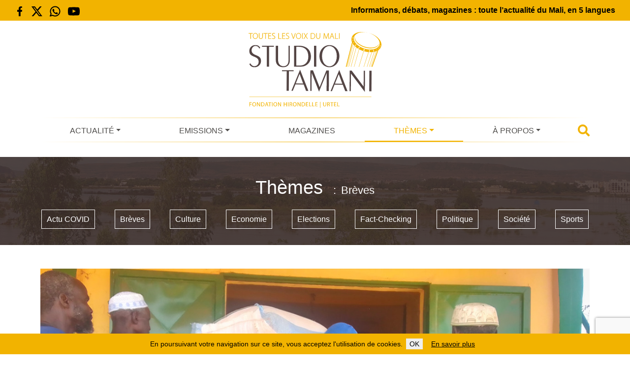

--- FILE ---
content_type: text/html; charset=utf-8
request_url: https://www.google.com/recaptcha/api2/anchor?ar=1&k=6LffMWkqAAAAAKqX9qJ5L27_ZZQWjaDOOFGaW5GC&co=aHR0cHM6Ly93d3cuc3R1ZGlvdGFtYW5pLm9yZzo0NDM.&hl=en&v=PoyoqOPhxBO7pBk68S4YbpHZ&size=invisible&anchor-ms=20000&execute-ms=30000&cb=dj9yyfhryltu
body_size: 48489
content:
<!DOCTYPE HTML><html dir="ltr" lang="en"><head><meta http-equiv="Content-Type" content="text/html; charset=UTF-8">
<meta http-equiv="X-UA-Compatible" content="IE=edge">
<title>reCAPTCHA</title>
<style type="text/css">
/* cyrillic-ext */
@font-face {
  font-family: 'Roboto';
  font-style: normal;
  font-weight: 400;
  font-stretch: 100%;
  src: url(//fonts.gstatic.com/s/roboto/v48/KFO7CnqEu92Fr1ME7kSn66aGLdTylUAMa3GUBHMdazTgWw.woff2) format('woff2');
  unicode-range: U+0460-052F, U+1C80-1C8A, U+20B4, U+2DE0-2DFF, U+A640-A69F, U+FE2E-FE2F;
}
/* cyrillic */
@font-face {
  font-family: 'Roboto';
  font-style: normal;
  font-weight: 400;
  font-stretch: 100%;
  src: url(//fonts.gstatic.com/s/roboto/v48/KFO7CnqEu92Fr1ME7kSn66aGLdTylUAMa3iUBHMdazTgWw.woff2) format('woff2');
  unicode-range: U+0301, U+0400-045F, U+0490-0491, U+04B0-04B1, U+2116;
}
/* greek-ext */
@font-face {
  font-family: 'Roboto';
  font-style: normal;
  font-weight: 400;
  font-stretch: 100%;
  src: url(//fonts.gstatic.com/s/roboto/v48/KFO7CnqEu92Fr1ME7kSn66aGLdTylUAMa3CUBHMdazTgWw.woff2) format('woff2');
  unicode-range: U+1F00-1FFF;
}
/* greek */
@font-face {
  font-family: 'Roboto';
  font-style: normal;
  font-weight: 400;
  font-stretch: 100%;
  src: url(//fonts.gstatic.com/s/roboto/v48/KFO7CnqEu92Fr1ME7kSn66aGLdTylUAMa3-UBHMdazTgWw.woff2) format('woff2');
  unicode-range: U+0370-0377, U+037A-037F, U+0384-038A, U+038C, U+038E-03A1, U+03A3-03FF;
}
/* math */
@font-face {
  font-family: 'Roboto';
  font-style: normal;
  font-weight: 400;
  font-stretch: 100%;
  src: url(//fonts.gstatic.com/s/roboto/v48/KFO7CnqEu92Fr1ME7kSn66aGLdTylUAMawCUBHMdazTgWw.woff2) format('woff2');
  unicode-range: U+0302-0303, U+0305, U+0307-0308, U+0310, U+0312, U+0315, U+031A, U+0326-0327, U+032C, U+032F-0330, U+0332-0333, U+0338, U+033A, U+0346, U+034D, U+0391-03A1, U+03A3-03A9, U+03B1-03C9, U+03D1, U+03D5-03D6, U+03F0-03F1, U+03F4-03F5, U+2016-2017, U+2034-2038, U+203C, U+2040, U+2043, U+2047, U+2050, U+2057, U+205F, U+2070-2071, U+2074-208E, U+2090-209C, U+20D0-20DC, U+20E1, U+20E5-20EF, U+2100-2112, U+2114-2115, U+2117-2121, U+2123-214F, U+2190, U+2192, U+2194-21AE, U+21B0-21E5, U+21F1-21F2, U+21F4-2211, U+2213-2214, U+2216-22FF, U+2308-230B, U+2310, U+2319, U+231C-2321, U+2336-237A, U+237C, U+2395, U+239B-23B7, U+23D0, U+23DC-23E1, U+2474-2475, U+25AF, U+25B3, U+25B7, U+25BD, U+25C1, U+25CA, U+25CC, U+25FB, U+266D-266F, U+27C0-27FF, U+2900-2AFF, U+2B0E-2B11, U+2B30-2B4C, U+2BFE, U+3030, U+FF5B, U+FF5D, U+1D400-1D7FF, U+1EE00-1EEFF;
}
/* symbols */
@font-face {
  font-family: 'Roboto';
  font-style: normal;
  font-weight: 400;
  font-stretch: 100%;
  src: url(//fonts.gstatic.com/s/roboto/v48/KFO7CnqEu92Fr1ME7kSn66aGLdTylUAMaxKUBHMdazTgWw.woff2) format('woff2');
  unicode-range: U+0001-000C, U+000E-001F, U+007F-009F, U+20DD-20E0, U+20E2-20E4, U+2150-218F, U+2190, U+2192, U+2194-2199, U+21AF, U+21E6-21F0, U+21F3, U+2218-2219, U+2299, U+22C4-22C6, U+2300-243F, U+2440-244A, U+2460-24FF, U+25A0-27BF, U+2800-28FF, U+2921-2922, U+2981, U+29BF, U+29EB, U+2B00-2BFF, U+4DC0-4DFF, U+FFF9-FFFB, U+10140-1018E, U+10190-1019C, U+101A0, U+101D0-101FD, U+102E0-102FB, U+10E60-10E7E, U+1D2C0-1D2D3, U+1D2E0-1D37F, U+1F000-1F0FF, U+1F100-1F1AD, U+1F1E6-1F1FF, U+1F30D-1F30F, U+1F315, U+1F31C, U+1F31E, U+1F320-1F32C, U+1F336, U+1F378, U+1F37D, U+1F382, U+1F393-1F39F, U+1F3A7-1F3A8, U+1F3AC-1F3AF, U+1F3C2, U+1F3C4-1F3C6, U+1F3CA-1F3CE, U+1F3D4-1F3E0, U+1F3ED, U+1F3F1-1F3F3, U+1F3F5-1F3F7, U+1F408, U+1F415, U+1F41F, U+1F426, U+1F43F, U+1F441-1F442, U+1F444, U+1F446-1F449, U+1F44C-1F44E, U+1F453, U+1F46A, U+1F47D, U+1F4A3, U+1F4B0, U+1F4B3, U+1F4B9, U+1F4BB, U+1F4BF, U+1F4C8-1F4CB, U+1F4D6, U+1F4DA, U+1F4DF, U+1F4E3-1F4E6, U+1F4EA-1F4ED, U+1F4F7, U+1F4F9-1F4FB, U+1F4FD-1F4FE, U+1F503, U+1F507-1F50B, U+1F50D, U+1F512-1F513, U+1F53E-1F54A, U+1F54F-1F5FA, U+1F610, U+1F650-1F67F, U+1F687, U+1F68D, U+1F691, U+1F694, U+1F698, U+1F6AD, U+1F6B2, U+1F6B9-1F6BA, U+1F6BC, U+1F6C6-1F6CF, U+1F6D3-1F6D7, U+1F6E0-1F6EA, U+1F6F0-1F6F3, U+1F6F7-1F6FC, U+1F700-1F7FF, U+1F800-1F80B, U+1F810-1F847, U+1F850-1F859, U+1F860-1F887, U+1F890-1F8AD, U+1F8B0-1F8BB, U+1F8C0-1F8C1, U+1F900-1F90B, U+1F93B, U+1F946, U+1F984, U+1F996, U+1F9E9, U+1FA00-1FA6F, U+1FA70-1FA7C, U+1FA80-1FA89, U+1FA8F-1FAC6, U+1FACE-1FADC, U+1FADF-1FAE9, U+1FAF0-1FAF8, U+1FB00-1FBFF;
}
/* vietnamese */
@font-face {
  font-family: 'Roboto';
  font-style: normal;
  font-weight: 400;
  font-stretch: 100%;
  src: url(//fonts.gstatic.com/s/roboto/v48/KFO7CnqEu92Fr1ME7kSn66aGLdTylUAMa3OUBHMdazTgWw.woff2) format('woff2');
  unicode-range: U+0102-0103, U+0110-0111, U+0128-0129, U+0168-0169, U+01A0-01A1, U+01AF-01B0, U+0300-0301, U+0303-0304, U+0308-0309, U+0323, U+0329, U+1EA0-1EF9, U+20AB;
}
/* latin-ext */
@font-face {
  font-family: 'Roboto';
  font-style: normal;
  font-weight: 400;
  font-stretch: 100%;
  src: url(//fonts.gstatic.com/s/roboto/v48/KFO7CnqEu92Fr1ME7kSn66aGLdTylUAMa3KUBHMdazTgWw.woff2) format('woff2');
  unicode-range: U+0100-02BA, U+02BD-02C5, U+02C7-02CC, U+02CE-02D7, U+02DD-02FF, U+0304, U+0308, U+0329, U+1D00-1DBF, U+1E00-1E9F, U+1EF2-1EFF, U+2020, U+20A0-20AB, U+20AD-20C0, U+2113, U+2C60-2C7F, U+A720-A7FF;
}
/* latin */
@font-face {
  font-family: 'Roboto';
  font-style: normal;
  font-weight: 400;
  font-stretch: 100%;
  src: url(//fonts.gstatic.com/s/roboto/v48/KFO7CnqEu92Fr1ME7kSn66aGLdTylUAMa3yUBHMdazQ.woff2) format('woff2');
  unicode-range: U+0000-00FF, U+0131, U+0152-0153, U+02BB-02BC, U+02C6, U+02DA, U+02DC, U+0304, U+0308, U+0329, U+2000-206F, U+20AC, U+2122, U+2191, U+2193, U+2212, U+2215, U+FEFF, U+FFFD;
}
/* cyrillic-ext */
@font-face {
  font-family: 'Roboto';
  font-style: normal;
  font-weight: 500;
  font-stretch: 100%;
  src: url(//fonts.gstatic.com/s/roboto/v48/KFO7CnqEu92Fr1ME7kSn66aGLdTylUAMa3GUBHMdazTgWw.woff2) format('woff2');
  unicode-range: U+0460-052F, U+1C80-1C8A, U+20B4, U+2DE0-2DFF, U+A640-A69F, U+FE2E-FE2F;
}
/* cyrillic */
@font-face {
  font-family: 'Roboto';
  font-style: normal;
  font-weight: 500;
  font-stretch: 100%;
  src: url(//fonts.gstatic.com/s/roboto/v48/KFO7CnqEu92Fr1ME7kSn66aGLdTylUAMa3iUBHMdazTgWw.woff2) format('woff2');
  unicode-range: U+0301, U+0400-045F, U+0490-0491, U+04B0-04B1, U+2116;
}
/* greek-ext */
@font-face {
  font-family: 'Roboto';
  font-style: normal;
  font-weight: 500;
  font-stretch: 100%;
  src: url(//fonts.gstatic.com/s/roboto/v48/KFO7CnqEu92Fr1ME7kSn66aGLdTylUAMa3CUBHMdazTgWw.woff2) format('woff2');
  unicode-range: U+1F00-1FFF;
}
/* greek */
@font-face {
  font-family: 'Roboto';
  font-style: normal;
  font-weight: 500;
  font-stretch: 100%;
  src: url(//fonts.gstatic.com/s/roboto/v48/KFO7CnqEu92Fr1ME7kSn66aGLdTylUAMa3-UBHMdazTgWw.woff2) format('woff2');
  unicode-range: U+0370-0377, U+037A-037F, U+0384-038A, U+038C, U+038E-03A1, U+03A3-03FF;
}
/* math */
@font-face {
  font-family: 'Roboto';
  font-style: normal;
  font-weight: 500;
  font-stretch: 100%;
  src: url(//fonts.gstatic.com/s/roboto/v48/KFO7CnqEu92Fr1ME7kSn66aGLdTylUAMawCUBHMdazTgWw.woff2) format('woff2');
  unicode-range: U+0302-0303, U+0305, U+0307-0308, U+0310, U+0312, U+0315, U+031A, U+0326-0327, U+032C, U+032F-0330, U+0332-0333, U+0338, U+033A, U+0346, U+034D, U+0391-03A1, U+03A3-03A9, U+03B1-03C9, U+03D1, U+03D5-03D6, U+03F0-03F1, U+03F4-03F5, U+2016-2017, U+2034-2038, U+203C, U+2040, U+2043, U+2047, U+2050, U+2057, U+205F, U+2070-2071, U+2074-208E, U+2090-209C, U+20D0-20DC, U+20E1, U+20E5-20EF, U+2100-2112, U+2114-2115, U+2117-2121, U+2123-214F, U+2190, U+2192, U+2194-21AE, U+21B0-21E5, U+21F1-21F2, U+21F4-2211, U+2213-2214, U+2216-22FF, U+2308-230B, U+2310, U+2319, U+231C-2321, U+2336-237A, U+237C, U+2395, U+239B-23B7, U+23D0, U+23DC-23E1, U+2474-2475, U+25AF, U+25B3, U+25B7, U+25BD, U+25C1, U+25CA, U+25CC, U+25FB, U+266D-266F, U+27C0-27FF, U+2900-2AFF, U+2B0E-2B11, U+2B30-2B4C, U+2BFE, U+3030, U+FF5B, U+FF5D, U+1D400-1D7FF, U+1EE00-1EEFF;
}
/* symbols */
@font-face {
  font-family: 'Roboto';
  font-style: normal;
  font-weight: 500;
  font-stretch: 100%;
  src: url(//fonts.gstatic.com/s/roboto/v48/KFO7CnqEu92Fr1ME7kSn66aGLdTylUAMaxKUBHMdazTgWw.woff2) format('woff2');
  unicode-range: U+0001-000C, U+000E-001F, U+007F-009F, U+20DD-20E0, U+20E2-20E4, U+2150-218F, U+2190, U+2192, U+2194-2199, U+21AF, U+21E6-21F0, U+21F3, U+2218-2219, U+2299, U+22C4-22C6, U+2300-243F, U+2440-244A, U+2460-24FF, U+25A0-27BF, U+2800-28FF, U+2921-2922, U+2981, U+29BF, U+29EB, U+2B00-2BFF, U+4DC0-4DFF, U+FFF9-FFFB, U+10140-1018E, U+10190-1019C, U+101A0, U+101D0-101FD, U+102E0-102FB, U+10E60-10E7E, U+1D2C0-1D2D3, U+1D2E0-1D37F, U+1F000-1F0FF, U+1F100-1F1AD, U+1F1E6-1F1FF, U+1F30D-1F30F, U+1F315, U+1F31C, U+1F31E, U+1F320-1F32C, U+1F336, U+1F378, U+1F37D, U+1F382, U+1F393-1F39F, U+1F3A7-1F3A8, U+1F3AC-1F3AF, U+1F3C2, U+1F3C4-1F3C6, U+1F3CA-1F3CE, U+1F3D4-1F3E0, U+1F3ED, U+1F3F1-1F3F3, U+1F3F5-1F3F7, U+1F408, U+1F415, U+1F41F, U+1F426, U+1F43F, U+1F441-1F442, U+1F444, U+1F446-1F449, U+1F44C-1F44E, U+1F453, U+1F46A, U+1F47D, U+1F4A3, U+1F4B0, U+1F4B3, U+1F4B9, U+1F4BB, U+1F4BF, U+1F4C8-1F4CB, U+1F4D6, U+1F4DA, U+1F4DF, U+1F4E3-1F4E6, U+1F4EA-1F4ED, U+1F4F7, U+1F4F9-1F4FB, U+1F4FD-1F4FE, U+1F503, U+1F507-1F50B, U+1F50D, U+1F512-1F513, U+1F53E-1F54A, U+1F54F-1F5FA, U+1F610, U+1F650-1F67F, U+1F687, U+1F68D, U+1F691, U+1F694, U+1F698, U+1F6AD, U+1F6B2, U+1F6B9-1F6BA, U+1F6BC, U+1F6C6-1F6CF, U+1F6D3-1F6D7, U+1F6E0-1F6EA, U+1F6F0-1F6F3, U+1F6F7-1F6FC, U+1F700-1F7FF, U+1F800-1F80B, U+1F810-1F847, U+1F850-1F859, U+1F860-1F887, U+1F890-1F8AD, U+1F8B0-1F8BB, U+1F8C0-1F8C1, U+1F900-1F90B, U+1F93B, U+1F946, U+1F984, U+1F996, U+1F9E9, U+1FA00-1FA6F, U+1FA70-1FA7C, U+1FA80-1FA89, U+1FA8F-1FAC6, U+1FACE-1FADC, U+1FADF-1FAE9, U+1FAF0-1FAF8, U+1FB00-1FBFF;
}
/* vietnamese */
@font-face {
  font-family: 'Roboto';
  font-style: normal;
  font-weight: 500;
  font-stretch: 100%;
  src: url(//fonts.gstatic.com/s/roboto/v48/KFO7CnqEu92Fr1ME7kSn66aGLdTylUAMa3OUBHMdazTgWw.woff2) format('woff2');
  unicode-range: U+0102-0103, U+0110-0111, U+0128-0129, U+0168-0169, U+01A0-01A1, U+01AF-01B0, U+0300-0301, U+0303-0304, U+0308-0309, U+0323, U+0329, U+1EA0-1EF9, U+20AB;
}
/* latin-ext */
@font-face {
  font-family: 'Roboto';
  font-style: normal;
  font-weight: 500;
  font-stretch: 100%;
  src: url(//fonts.gstatic.com/s/roboto/v48/KFO7CnqEu92Fr1ME7kSn66aGLdTylUAMa3KUBHMdazTgWw.woff2) format('woff2');
  unicode-range: U+0100-02BA, U+02BD-02C5, U+02C7-02CC, U+02CE-02D7, U+02DD-02FF, U+0304, U+0308, U+0329, U+1D00-1DBF, U+1E00-1E9F, U+1EF2-1EFF, U+2020, U+20A0-20AB, U+20AD-20C0, U+2113, U+2C60-2C7F, U+A720-A7FF;
}
/* latin */
@font-face {
  font-family: 'Roboto';
  font-style: normal;
  font-weight: 500;
  font-stretch: 100%;
  src: url(//fonts.gstatic.com/s/roboto/v48/KFO7CnqEu92Fr1ME7kSn66aGLdTylUAMa3yUBHMdazQ.woff2) format('woff2');
  unicode-range: U+0000-00FF, U+0131, U+0152-0153, U+02BB-02BC, U+02C6, U+02DA, U+02DC, U+0304, U+0308, U+0329, U+2000-206F, U+20AC, U+2122, U+2191, U+2193, U+2212, U+2215, U+FEFF, U+FFFD;
}
/* cyrillic-ext */
@font-face {
  font-family: 'Roboto';
  font-style: normal;
  font-weight: 900;
  font-stretch: 100%;
  src: url(//fonts.gstatic.com/s/roboto/v48/KFO7CnqEu92Fr1ME7kSn66aGLdTylUAMa3GUBHMdazTgWw.woff2) format('woff2');
  unicode-range: U+0460-052F, U+1C80-1C8A, U+20B4, U+2DE0-2DFF, U+A640-A69F, U+FE2E-FE2F;
}
/* cyrillic */
@font-face {
  font-family: 'Roboto';
  font-style: normal;
  font-weight: 900;
  font-stretch: 100%;
  src: url(//fonts.gstatic.com/s/roboto/v48/KFO7CnqEu92Fr1ME7kSn66aGLdTylUAMa3iUBHMdazTgWw.woff2) format('woff2');
  unicode-range: U+0301, U+0400-045F, U+0490-0491, U+04B0-04B1, U+2116;
}
/* greek-ext */
@font-face {
  font-family: 'Roboto';
  font-style: normal;
  font-weight: 900;
  font-stretch: 100%;
  src: url(//fonts.gstatic.com/s/roboto/v48/KFO7CnqEu92Fr1ME7kSn66aGLdTylUAMa3CUBHMdazTgWw.woff2) format('woff2');
  unicode-range: U+1F00-1FFF;
}
/* greek */
@font-face {
  font-family: 'Roboto';
  font-style: normal;
  font-weight: 900;
  font-stretch: 100%;
  src: url(//fonts.gstatic.com/s/roboto/v48/KFO7CnqEu92Fr1ME7kSn66aGLdTylUAMa3-UBHMdazTgWw.woff2) format('woff2');
  unicode-range: U+0370-0377, U+037A-037F, U+0384-038A, U+038C, U+038E-03A1, U+03A3-03FF;
}
/* math */
@font-face {
  font-family: 'Roboto';
  font-style: normal;
  font-weight: 900;
  font-stretch: 100%;
  src: url(//fonts.gstatic.com/s/roboto/v48/KFO7CnqEu92Fr1ME7kSn66aGLdTylUAMawCUBHMdazTgWw.woff2) format('woff2');
  unicode-range: U+0302-0303, U+0305, U+0307-0308, U+0310, U+0312, U+0315, U+031A, U+0326-0327, U+032C, U+032F-0330, U+0332-0333, U+0338, U+033A, U+0346, U+034D, U+0391-03A1, U+03A3-03A9, U+03B1-03C9, U+03D1, U+03D5-03D6, U+03F0-03F1, U+03F4-03F5, U+2016-2017, U+2034-2038, U+203C, U+2040, U+2043, U+2047, U+2050, U+2057, U+205F, U+2070-2071, U+2074-208E, U+2090-209C, U+20D0-20DC, U+20E1, U+20E5-20EF, U+2100-2112, U+2114-2115, U+2117-2121, U+2123-214F, U+2190, U+2192, U+2194-21AE, U+21B0-21E5, U+21F1-21F2, U+21F4-2211, U+2213-2214, U+2216-22FF, U+2308-230B, U+2310, U+2319, U+231C-2321, U+2336-237A, U+237C, U+2395, U+239B-23B7, U+23D0, U+23DC-23E1, U+2474-2475, U+25AF, U+25B3, U+25B7, U+25BD, U+25C1, U+25CA, U+25CC, U+25FB, U+266D-266F, U+27C0-27FF, U+2900-2AFF, U+2B0E-2B11, U+2B30-2B4C, U+2BFE, U+3030, U+FF5B, U+FF5D, U+1D400-1D7FF, U+1EE00-1EEFF;
}
/* symbols */
@font-face {
  font-family: 'Roboto';
  font-style: normal;
  font-weight: 900;
  font-stretch: 100%;
  src: url(//fonts.gstatic.com/s/roboto/v48/KFO7CnqEu92Fr1ME7kSn66aGLdTylUAMaxKUBHMdazTgWw.woff2) format('woff2');
  unicode-range: U+0001-000C, U+000E-001F, U+007F-009F, U+20DD-20E0, U+20E2-20E4, U+2150-218F, U+2190, U+2192, U+2194-2199, U+21AF, U+21E6-21F0, U+21F3, U+2218-2219, U+2299, U+22C4-22C6, U+2300-243F, U+2440-244A, U+2460-24FF, U+25A0-27BF, U+2800-28FF, U+2921-2922, U+2981, U+29BF, U+29EB, U+2B00-2BFF, U+4DC0-4DFF, U+FFF9-FFFB, U+10140-1018E, U+10190-1019C, U+101A0, U+101D0-101FD, U+102E0-102FB, U+10E60-10E7E, U+1D2C0-1D2D3, U+1D2E0-1D37F, U+1F000-1F0FF, U+1F100-1F1AD, U+1F1E6-1F1FF, U+1F30D-1F30F, U+1F315, U+1F31C, U+1F31E, U+1F320-1F32C, U+1F336, U+1F378, U+1F37D, U+1F382, U+1F393-1F39F, U+1F3A7-1F3A8, U+1F3AC-1F3AF, U+1F3C2, U+1F3C4-1F3C6, U+1F3CA-1F3CE, U+1F3D4-1F3E0, U+1F3ED, U+1F3F1-1F3F3, U+1F3F5-1F3F7, U+1F408, U+1F415, U+1F41F, U+1F426, U+1F43F, U+1F441-1F442, U+1F444, U+1F446-1F449, U+1F44C-1F44E, U+1F453, U+1F46A, U+1F47D, U+1F4A3, U+1F4B0, U+1F4B3, U+1F4B9, U+1F4BB, U+1F4BF, U+1F4C8-1F4CB, U+1F4D6, U+1F4DA, U+1F4DF, U+1F4E3-1F4E6, U+1F4EA-1F4ED, U+1F4F7, U+1F4F9-1F4FB, U+1F4FD-1F4FE, U+1F503, U+1F507-1F50B, U+1F50D, U+1F512-1F513, U+1F53E-1F54A, U+1F54F-1F5FA, U+1F610, U+1F650-1F67F, U+1F687, U+1F68D, U+1F691, U+1F694, U+1F698, U+1F6AD, U+1F6B2, U+1F6B9-1F6BA, U+1F6BC, U+1F6C6-1F6CF, U+1F6D3-1F6D7, U+1F6E0-1F6EA, U+1F6F0-1F6F3, U+1F6F7-1F6FC, U+1F700-1F7FF, U+1F800-1F80B, U+1F810-1F847, U+1F850-1F859, U+1F860-1F887, U+1F890-1F8AD, U+1F8B0-1F8BB, U+1F8C0-1F8C1, U+1F900-1F90B, U+1F93B, U+1F946, U+1F984, U+1F996, U+1F9E9, U+1FA00-1FA6F, U+1FA70-1FA7C, U+1FA80-1FA89, U+1FA8F-1FAC6, U+1FACE-1FADC, U+1FADF-1FAE9, U+1FAF0-1FAF8, U+1FB00-1FBFF;
}
/* vietnamese */
@font-face {
  font-family: 'Roboto';
  font-style: normal;
  font-weight: 900;
  font-stretch: 100%;
  src: url(//fonts.gstatic.com/s/roboto/v48/KFO7CnqEu92Fr1ME7kSn66aGLdTylUAMa3OUBHMdazTgWw.woff2) format('woff2');
  unicode-range: U+0102-0103, U+0110-0111, U+0128-0129, U+0168-0169, U+01A0-01A1, U+01AF-01B0, U+0300-0301, U+0303-0304, U+0308-0309, U+0323, U+0329, U+1EA0-1EF9, U+20AB;
}
/* latin-ext */
@font-face {
  font-family: 'Roboto';
  font-style: normal;
  font-weight: 900;
  font-stretch: 100%;
  src: url(//fonts.gstatic.com/s/roboto/v48/KFO7CnqEu92Fr1ME7kSn66aGLdTylUAMa3KUBHMdazTgWw.woff2) format('woff2');
  unicode-range: U+0100-02BA, U+02BD-02C5, U+02C7-02CC, U+02CE-02D7, U+02DD-02FF, U+0304, U+0308, U+0329, U+1D00-1DBF, U+1E00-1E9F, U+1EF2-1EFF, U+2020, U+20A0-20AB, U+20AD-20C0, U+2113, U+2C60-2C7F, U+A720-A7FF;
}
/* latin */
@font-face {
  font-family: 'Roboto';
  font-style: normal;
  font-weight: 900;
  font-stretch: 100%;
  src: url(//fonts.gstatic.com/s/roboto/v48/KFO7CnqEu92Fr1ME7kSn66aGLdTylUAMa3yUBHMdazQ.woff2) format('woff2');
  unicode-range: U+0000-00FF, U+0131, U+0152-0153, U+02BB-02BC, U+02C6, U+02DA, U+02DC, U+0304, U+0308, U+0329, U+2000-206F, U+20AC, U+2122, U+2191, U+2193, U+2212, U+2215, U+FEFF, U+FFFD;
}

</style>
<link rel="stylesheet" type="text/css" href="https://www.gstatic.com/recaptcha/releases/PoyoqOPhxBO7pBk68S4YbpHZ/styles__ltr.css">
<script nonce="Qq3A1DSa91km8cJov-o9vA" type="text/javascript">window['__recaptcha_api'] = 'https://www.google.com/recaptcha/api2/';</script>
<script type="text/javascript" src="https://www.gstatic.com/recaptcha/releases/PoyoqOPhxBO7pBk68S4YbpHZ/recaptcha__en.js" nonce="Qq3A1DSa91km8cJov-o9vA">
      
    </script></head>
<body><div id="rc-anchor-alert" class="rc-anchor-alert"></div>
<input type="hidden" id="recaptcha-token" value="[base64]">
<script type="text/javascript" nonce="Qq3A1DSa91km8cJov-o9vA">
      recaptcha.anchor.Main.init("[\x22ainput\x22,[\x22bgdata\x22,\x22\x22,\[base64]/[base64]/[base64]/[base64]/cjw8ejpyPj4+eil9Y2F0Y2gobCl7dGhyb3cgbDt9fSxIPWZ1bmN0aW9uKHcsdCx6KXtpZih3PT0xOTR8fHc9PTIwOCl0LnZbd10/dC52W3ddLmNvbmNhdCh6KTp0LnZbd109b2Yoeix0KTtlbHNle2lmKHQuYkImJnchPTMxNylyZXR1cm47dz09NjZ8fHc9PTEyMnx8dz09NDcwfHx3PT00NHx8dz09NDE2fHx3PT0zOTd8fHc9PTQyMXx8dz09Njh8fHc9PTcwfHx3PT0xODQ/[base64]/[base64]/[base64]/bmV3IGRbVl0oSlswXSk6cD09Mj9uZXcgZFtWXShKWzBdLEpbMV0pOnA9PTM/bmV3IGRbVl0oSlswXSxKWzFdLEpbMl0pOnA9PTQ/[base64]/[base64]/[base64]/[base64]\x22,\[base64]\\u003d\x22,\x22dMOfwoPDmcKiL8OKwqHChcKxw7vCgBnDh8ORBnxrUkbCg1hnwq5dwrksw4fCtEFOIcKaV8OrA8O7wrE0T8OmwqrCuMKnEwjDvcK/w5AYNcKUR1hdwoBYO8OCRjY3SlcTw7E/[base64]/O1PDiMOWwrc6WUvDncOrMiXCvcK/SwjDg8KzwpBlwrzDilLDmSVlw6swNMOIwrxPw71OMsOxX2IRYlU6TsOWR1oBeMOMw7kTXAPDiF/[base64]/WcK5wqc5KsOOPcK8U8O0wqDCsMKPTS42ajBMFht0wp9Mwq7DlMKidcOERS3DlsKJb2QuRsORCcOow4HCpsKQQgByw6vCihHDi2XCssO+wojDkhtbw6UvKyTClWvDvcKSwqpIPjIoBzfDm1fCri/[base64]/w7TDssOJw5HCn1LDswXDgMOOcMKdOwdmR1vDrg/Dl8KvOWdeRjBIL0PCuyt5XEMSw5fCsMKDPsKeIgsJw6zDiHrDhwTCgMOew7XCnx8qdsOkwosZSMKdZyfCmF7CpsKrwrhzwrzDuGnCqsKURFMPw7fDhsO4b8O8MMO+wpLDnRXDrkUDam/CnMOBwrvDu8KCMlrDq8OOwr3Ckm4Fb3rCtsOMNcKdC0XDjcOuDMO3JFHDssOLKMKMYQLClcK8PsOrw5kGw59zwpTCi8KxPMKUw58aw6RiahDCusOUVsKvwoXCmMO9wrNFw6PCgcOdS0ZGwr/CmcORwo9/w7zDlsKIwpw8wqDCuV7DjCdSCjJ1w6oywo3Ctk7ChxTCsERXUxQtaMOlNsODwofCsivDgQfCiMOMblw+b8KEA3Z7w74hb1xsw7kQwqLCn8K3w5PCpsOFTSJiw4LCjsK/w7ZUFcO4fAPCtsOPw6Avw5kKZgHDsMOAcCJQIizDty/[base64]/Cr37DmVYww4JnFsO7wpd7w4/CqkhFwq7DvsKMwopnP8KIwqnCokrCuMKFw5hTGgQEwqfCl8OOwqzCtjQHR2kYHXbCtMK6woHCpcOhwrt+w6Eow6LCuMKaw6BaSx/Ct0PDljFMTX/DusKmMMKyMEtrw53DjlIgenbCvcKYwr0mZMOJVihlMWRUwqhuwqTDusOOw4/DiA8Iw5bCssOBwpnChComHTZMwrXDjjBvwqIDTMKPXMOqVC52w7vDoMOLUAQxaAfCvMOHYg/CtcOdSj1yJgQhw4B/CGrDsMOvQ8KmwqBkwqLDn8OCbFzCoTxdUQJBAsKcw4zDlETCksO/[base64]/DuxokPDE6wrk/IggSfzTCs8O1OMKYKGNVMgDDncKpNlHDlcKBV2vDgMOmC8OcwqEDwoIofhvChsKMwpXCg8Oiw4zDisObw4HCnsO1wqrCnMOlaMOGQR/DplTCuMO2ZcOZwrQudydjBgPDgiMEZm3DnDsIw7sYSHJtAMKowrPDgMOkwp7Ci2bDjHzCqkZSacOjQ8KYwpx8MkXChHtiw6pfwqrClxR/[base64]/Dp3x2HsK3wrQOYMOrwod8csO1wojCjHIDcHpFPHgnNcKCw4LDoMKZWsKcw5NKwoXCiGrCnyR5wo/CmXbCusKbwoc5wo3DtRDCvW5Nw7o4wrHDr3c2wrg1wqbCj3TCkChJAWVaVwpcwqLCpsOxJsKKfB4FOMO/[base64]/L2l1woIEw5/CkMOxXQvCgVpqw7/CqMOvwocYwrvDksO/wrzDvWfCriBEwq7CncKlwqcBKm01w79kw64Fw5HCgFlacVHCtz3CiTZoBAUwNsOteGcIwqVLcAkgbiHDlQEEwpbDn8K6w70pFyvDnEg8wrgnw57CsDhzXsKccBtUwp1BG8O/w7wXw6XCjnY5woTDqcOEGjDDogTCuEB2wo8xLMKjw4pIwqfDpsObw7bCigJAWcKmW8OXNQvDhVDDpMKbwr84RcODw6trQMOBw7xKwqp7PcKNC0fDi1bClsKMZjUbw7wyABDCpg1sw57CqsONX8KgXcOyPMKcw73CmcOXwrxqw5t0HgHDvkp0YkhVw5tKCsK9wqMqwq/Dlzk3LMOQBwlqcsO0w5XDoAFawrNGcl/DiTHDhBTClG7CocKhVMKIw7M/[base64]/Dk2x3w6Zowq84w7FOd8KoN2fDtUjDj8KRwqlJE2laworChg0BW8ODW8KiLsOVP0MvL8K0JApXw7gLwpJcWcKyw6nCicKQYcOTw7XCq2wuaWHCuXTCo8KDSnLCu8ORBSBXAcOGwocHEUDDm3vCuRnDiMKbBETCrsOPwpQqAgY/VFnDoRvCrsO/Dzt0w7ZPAjLDosKiwpd8w5UlTMKKw5QewrDCvMOpw4ZNDl98CE3Ds8KJKDvCj8KCw7bChMKZw7Q7BMOxdlRyTRrDq8O7wrl1d1/CpMK5woZwawBGwrs1FQDDkxHCtUU9w4bDvWHClMOPHcK8w7EXw48qdmAFTwUow6rDrDFCw6HCnizCnCp5ZwjCmcKoTRnClcOBasOWwrI3wonCl0Rzwr47wqxBw6fCmcOHczvCh8K4w7rDkQ7Dn8Oxw7fDpMKyQMKjw5LDhhgxEMOkw5dRGEtLwqrDlCPDtQs4C2bCoE/CpERwCMOYATE9wpUbw5l4wqvCowPDuCLCkcOYZn5CR8OdWFXDgFYWKn04wobDjsOCchRodcKmXsKyw7Iew63DmMO2wr5TMgU6PFhfKsOQL8KZRsOcQzXDj1/[base64]/XRUdwpNPw6LCgHLDi8K/w6l/SMOjw4o2D8KRw5xWw6ATL2TDosKqKsOvVsKGwoHDnsO8woBYJlEhw7bDoEpKUCfDmMOiZEsywpLDicKZw7UQEcOlKjxmHsKdX8O/wqbCgMOvMcKJwo/CtcKfb8KXHsOUagV6w4BOSBUZfcOsIGdxd1zCtsK4w6NTeGtsHMKNw4fCgXZbLR17XcK1w5jDn8OvworDh8KGJMOXw6PDqsKXXlfClsO/w5vDhsKzwrR8IMOdwpLCkzLDkQfCu8KHw7PDh2jCtHRpKBskw4kYcsOnNMObw6trw4oNwo7DhcOcw6ENw6/Ds0IEw78sQ8KyOi7DjDh4wrxdwqoqExfDvAIFwq4UXcOywrZaD8OfwoJSw49zasOZfUEaI8K/N8KnfhoWw4VXXFbDt8O6IMK3w4PCjgzDr23CkMOmw5/Dh1p1WcOmw5DCssOwbMOKw7IgwqrDnsOsacKzbcO6w6rDt8OTNk8hwqNiC8K5FcO8w5nDu8KlLBRcZsKmbcO6w4cYwpTDo8KhPMKuVMOFNXfCj8OowrRqNMOYJRg9TsKbw7dMwokEVcOMJsOywqgDwqtIw5rDl8KtaDTDn8K1woQNFWfDmMKnEcOQU33CkXPCrcO/[base64]/CsTLCo1hvezwUw6jCqxRHwoHCgMOSwo/[base64]/[base64]/DkEQWw5XDv2zDmxYufijDqFpZE8KQw7UJF1XCo8OnFMOXwrTCtMKLwoDCmsOuwqYjwqdawrLCtyQIGnUocsKVwrATw7dZwoJwwrfCqcOpR8KdPcO/QEdie1olwp1SBcKyJMOtcsOFwoIAwoAMw53CvE9MWMOAwqfDnsOZwo1Ywr3CoA3ClcObGcK2HAIXc2fCrsOdw5vDtsK0wrjCoiXDgWkdwo4TUsK/wrDDhCfCqMKVN8KAYjnDkcO+ZlhewpzDhMKrS0nCtkwcw7bDoAokLVYlKgRiw6d6IBFXw5LCqAtRbWjDj1LCicOHwqVtw7/[base64]/[base64]/CoGjDkhR7N3hQKMOowq4ywoFsb2hLw43DqkjCi8OLFMOqcQbCvcK9w7orw48pWMOAcXPDjwHDqMOKwoleasKfZnUkw6DCt8OSw7l8w6/Dp8KKfMOBPB9ZwqFXAV4AwrU3wovCuD3DvRXDgcKCwrnDtMK2XBLDpMOBS191wrvCv2dUw78dehAdw6rCgcO/wrLDm8KzV8K2wovCrMOgcMOrScOuNcOdwpoDU8OpEMOACsOWM0PCtU7Co0PCksOwPzXCiMK/[base64]/ecO9wpfCpWrDj3cEw5HCo8KDIWoQwpLCsRtAUsKCM13CmsOXPsOAwoUgwpQowqgIw7PDkQfCgsKdw4Qow4nCqMKcw7QJY2zCkHvCk8OLwoUWw6zCrTzDhsOdwrTChn8GecKZw5d/w6ocw6BhXlzDoEZ2cj3Cr8OowqXCuXxFwqgewopwwqbCu8O1VsKVJVvDssKtw6jClcOTNsKcdy/[base64]/[base64]/w7Vcw4hAw7PCr8KGccK5wq/CshZiw6U1wo/CmB4qwpZhw6XCs8OvFh3CnB5EGMOTwpNFwo0Sw77CiwPDv8Kqw544GEBhwqEtw4JzwrciCFgNwpjDqcKYKMOKw6fCkFE6wpcAdBpCw7PClMKSw4hNwqLDlRlUw47DjAF1csOLQsOnw6DCnHdnwq/[base64]/[base64]/CngA0IsKjw68RwrjCijrDphbDu8KJw65gb2MMTMOaYEHCm8OfJCvDgMKKw5UXwpgSNsOOw5Boc8O5RRJfZ8ObwpPDtT9+w7PCpBfDpl7CgHLDjMO6wqtRw7zChi/DqwJ/[base64]/[base64]/wpzCi0PDoMOvw5REwrlOOMO3VCPChMKywqV9elrDjsKXZCvDocKWHMOHwr3CmTEFwozCoFpvwrMvG8ODI0/CvWzCvwnCicKmacOXwpUAdcOEcMOpPsOFD8KoQV3CsBEOScKtTMKrSSkCwp3DsMOQwqMPGsOMZlXDlsO1wrrCgnIzUsO2wopiwqBmw6jCk1gdHsOrwrJmBMKgwoVBSk1uwqLDmMKIO8KSwo7DnsKkPMOTOCrDlcKFwrFAwr/CocK/wprDm8OmQ8OvAS0Hw7AvfcK2TMOfQhcmwqZzKEfCqBc2H0Z4w53DkMKmw6dkwrzDrsKgajDCrX/[base64]/Dlh0Qw7LCrsKsM2sXXsKSw73CpFMMwpZEQMO1w40aaXTCkknCm8OWbMKyClYYO8OUwqsRwoLDhgBMVCM5Lid/wqzCvVQnwoUxwqxtB27CrcO+wr7CrgY6ZMKdEMK5wq0PPnFiwr8ZB8KiRsK+eHxLImrDgMK1w7rDisKtYcOVw7vClTciwqPDusKpSMKAwohOwobDhysuwr3Ct8OFfMOTMMKxwrDCn8KvGsOEwrBuw7vDl8KUMjAAw67DgEFNw7NeFW4aw6vDsm/[base64]/d8OqPAg3wpDCqBnDhA3Dq35Dw4cdw4zDjcOKwrVyEcKKU8O7w4rDusOsWsO2wrvCqnfCgHPChT3CrmB9woZdU8OMw51bTxMIwoTDsEVlYWPDmGrCgcOHV29Nw4PCsgnDkUkNw6x2w5TCscOMwpt1X8KcIsKAfcOmw6g1wo/Coh0Pe8KVG8K6wonCg8KiwpbCosKSd8K1w6rCqcOOw4zCh8KUw50HwpVcQyAQH8KHw53Do8OdOU9WMAcAw6QBBDnCvcO7BMOGwpjCrMK4w7rCuMOCH8OQJyDCpMKMFMOvZSDDpsK8w5V3w5PDssOyw6bChTLDmnfDucK5bAzDrQHDon96wr/CvMOEw4QcwrbCnsOJNcKOwqHCmcKsw7VzMMKDw5nDgV7DulfDtHfDtk3Co8OKDMOFwqzDusOtwpvDk8OBw4HDo0rCp8OqIcKLUhjCvsK2NsKaw7lZBxoNVMO4AsKpL1FDalPCnMKHwo3CvsOswrogw4chGxHDmV/DthPDt8O5w53ChQ4Mw5NgCCALw5zDhAnDnBk4C1rDuTdGw7XDpVjCp8KGw6jCsT7CnsOQwrpiw5wpw6tnwpjDtMKUw53DpTh4CQleZCI/wqvDqMOAwqjCi8KGw7TDo0DCskg0XwZVFsK8Jj3Dp2gZwqnCscK4McKFwrRSG8OLwovDoMKSwqwLw6zDusOnw6fDjsOhVcKJf2vCo8KUwozCkwXDjQ7Cr8K7wpDDshdTwoYWwqtew7rCksK6dUBJHQnDucKIaB7CgMOrw7DDvk4KwqHDrW/Dh8KGwozCuEvCvi4AOVwOwqfDn0fCuUdeWcOfwqkgGHrDm0kObsK3w7nDlBp3w5vDrsONbyTDjjHDrcKrEMOoZTjCn8OlIxVdTk0QL11Xw5HChjTCrgkHw7rCgCTCpEZcGcOBwq3DuETCgUorwq3CnsOFY1LCqcOITMONOkw6aGjDu1V3w7oxwonDmx/DkycpwrrDksK/bcKbFsK6w7bDjsK7w6RwA8OtDcKnOUHDtwbDnnM7Cz3CtcOdwqgOSltzw4/DkXcNXSjCrFUcB8K+Vkt5w6DCiSrColAnw75WwrRQBDvDnMK2LmwmCRBnw7rDmT1wwqzDusK/UwnCicKLw73DvVXDkW3Cs8KzwrTCl8K+w58PKMORwojClmLCk1/CqGHCgwlNwrFTw4fDohTDvxwfJcKifMKxw6Viw7B0NyDClA4kwq9CHMOgEAlcw6sJwqhSwoNPw6bDnsKww6vDlsKOw7U+w5Arw5LDgsKoRx/Cl8OdMsOiw69MTsKEeQspw5sAw4bCjcKvJAx7wo0aw5jClEdrw79WBxV2CsKyKxbCsMOYwqbDkULCiik5VGkjP8KAfsKiwrvDpwNHalrClMOcEMOsfUZAIz5ew6/Cu3ELIlQHw4/DqcObw4JwwqjDpkpESxtSw5LDuyw6wobDt8OAw7Idw54xIljCjMOVMcOqwr0jOMKAw6x6Vh/[base64]/Dr8OGw5zDnsOnZjbDmMO4w4fClQ7ChsKaYGrCtVYvw5HCuMOBwrloGcOdw4TDlH8Bw5Mmw7rChcOnO8OFYh7DnsONXlTDj39RwqTDuAUZwp5Hw58PYzTDhmx0w65JwqUXwqtlw51awop/K2vCo0rDnsKtw4bCssKlw6Aaw4BpwoxWwpbDv8OlUjEfw40dwp8ZwoLCiwLDrMORYsOYCAfCnC90YcOkcGh2bMKbworDhg/[base64]/CtsORwo3DrsKpVcOXPgTCm8OiA8KYABp0emxJcBjCsFtDw6fCj3jDoWfClsOOCcOoUUsAdGbDq8KswogDOwfCrMODwoHDusKkw4onOsKUwp1oR8O9B8OYCMKpw4XDtcKXdH/Dqj5SGHcZwoQEZMONXi1pScODwp7Cr8ORwrhxFsOCw4HDlgEiwprDpsOXw4/Di8KJwrlew5LClk7DrT3Ct8K2w7DCosOqwrXCtMOUwoLCv8OBQzAfP8OSw6V4wqt5T2nCnCHDosKww4fDlsO5C8KSwoHCoMOhLmQQZywAU8K5fsOgw5nDjGPCiUEGwpPClsKSw6/DhDnDmWbDuxjDqFDCuWAHw5A7wqABw7Jiwp7DlRM8w4l4w7nCiMOjDMKQw7kjcMKXw67DuXvCp21cVXhNKMOgR2/CgcOjw6paQCPCp8KOL8K0DBNrwq13HnVvFTJowrN3czkcw4MFwoRRGMOPw4k0YcO9wpnCr3lfY8K8wqTCusO/TsO6RMO4en7DscK7wqAsw7gEwqp7WMK3w4h8w4rDvsKXFMO3bELDp8Ktw4/DnMOASsKaJcKDw5NIwppfSG4Pwr3Ds8OcwoDCuz/DqcOxw5xHwprDqGrCjUV6OcO3w7bDtDdwcGXCgAZqHsOuecO5IsKGFAnDiRt1wofCm8OQLE3Cvzc/Z8OXAMKZwqcTdnPDoi9Jwq7CniwAwp7Dj04SXcKmFcO9HmbCscOXwqjDsHzDuHMsNsODw53DhMO4AjfCjMOPLsOfw6oFWFLDgVcvw4/[base64]/Dt8KzSsK6wqBHwo0LwqtCL8Ovwo7CqVIYd8KDcWXDrRDDjcOhUxzDgj1dZWBwB8KrPxIJwq8twr/[base64]/[base64]/Dg8KLUhjDkS/CmsKAdMOOf0lRwo/DkBzChAojVcO/w4h8b8OWWFxMwq0SVsOkXcKpVcOJFEAYwoAxwo3Dk8OfwrrCh8OCw75Dw4HDgcK+QMOdScKZLT/CnmXDl0XCtl4gwobDocOgw4pFwpjCtsKFMMOiwoNcw6fClsKIw53Dn8KkwprDiHLCunTDmSlcK8OBUcOSSVBzwrJcwp1Sw7vDp8OGJmjDm39bPsKVMADDjxwuBMOjwoTCg8OUwqPCksOcBX7DpsK7w4knw4/DlVXCsDwqw7nDuFM8wqXCoMOqWcKfwr7Cj8KFAxYvwpDCmmQjKcKawrE8QsKUw70yc0ldHMORe8K0QkbDkCVRw5phw53DlMOKwqoZEcOqw7fCvMOGwr3DkknDv1xcwo/Cv8KywqbDrMOIYsK4woUCIntQfcOBwr/[base64]/wqXDom5+w4jDiMO0woHCh3RLL8ORwowIVWJRT8O3wpzDi8KmwpAdagJ+w6Mjw6fCpRzCnRl2UsOXw43CnlXCo8KZYMKpZcOJwpUWw69EHT4Iw6bCq1PCicO0bcO/w6p4w5t5F8OHwq96wrbDugNBFzIdGVgdw7AiXsKew4Q2w6/Cv8Ofwrcfw7jDgznCqsKiwpbDmhjDiSogw4U5LXnDnF15w6jDjmfCmBLCqsOjwrrCmcKqIsKxwo5uwpoYWXpNQl9Yw60fw6LCkHvDscOgwq7CnMK0woTCksK1XlZ6OxoGb2RbB23DtsKkwqsqw4F7EMK4TcOIw7TCrcOYMsO7wq3CoTMRF8OkI2/CqAV4wqXDlRrDrE8LYMOOw4Q0w5HCqGhzFQLCkMKNw5oYAMOBw7HDvsOBC8ObwrsGIE3Cs0vCmBdmw5PDqHVBWsKlOnbDskVnwqt+UsKfEsKwc8KhCEoOwpouwoN9w4U0w4Vnw7nDpw4tfSxmNMKDw7dODMOSwqbDh8OWI8KLw4jDsV5/XsOORMKoDHXCl3snwoFbw5PDojl/TUdsw6HCuGI7woheNcO6CsOOMycJFB5qwr3Cp3omwrTCulHCl07Du8KyDEvCq3ljMMOiw4Rxw5YHIMO/KEQebsOfMMKDw4R/w7IqJCQbbMO3w4vCgsOwLMOdPmzCv8KHDcKMwpXDp8O1w5wewobDhsOmwr0SDTUfw6nDnMO9S33DisO5e8OBwpQGesOTfWNWezbDq8K5d8OQwrnDmsOyQWzCgwXDiXnCtRpTWMOoL8Okwo/ChcOXwr5Fw7R8eztTJsOEw4k/[base64]/GsKkwqDCn8OEw6oJO8Kgw49UwrfCu2zChsOyw5nCm8Kfw4piFcKMVcKxwpPDs1/CqMKAwq8yHDQON27CmcKja1goc8KNeVTDiMO3w6XDvUQTw4PDnAXCsX/CoURTIsKzw7TCqCtcw5PCix1CwpnDo2LClcKXOzg3woHCq8Kmw4rDhhzCn8K+HMO2XywOHBd6TMOqwofDokEYYT3DsMO2wrrDvMKlNcKpw5ADMHvCq8KBURUVw6/Cg8Onwpwow4glw6PDm8Ohe3FAfMOtOcKww5XDp8Omc8Kqw6MYK8KMwqDDmApZV8KjNMOiIcOHdcKpMyLCssOVP3QzCRsSw6xtPDwEPcKAwqsccBAZwpwQw5/CiSrDkGNuwpZMUTzDssK9woMxSMOrwrUhwrbDnEjCvCl2AlnCj8KUNMO8AzTDk1PDsiUrw7DCnGpeGsKGwr9MDjXCnMOUwpbDlsOUw5TCnMKpd8KaLMOjWsOFMMKRwq1KasOxUDInw6zDmHTDlcOKdcKKw65lJcO/ecK6w7oFwq9nwrbCvcKuBznCujnDjDsywonDiUzCqMOONsO1wqktNMKVMSZ4wo0JesOZKgcYXl5kwrPCtsK4w4LDsHtod8KXwqtBHW3Drjg9UsOHNMKpwrdHwrdsw5FAwqDDmcONEMOGaMK/wpHDgFzDmGUfw6fCpsK0XcO0SMO9cMO+TMOLLMKjSsOcARJkQ8OrBFl3UHNvwq1CH8KAw47CpcOAwpnCmUDDnmvCrcOeV8KFPmxuwpRlHTJRPcKFw5M2QMOSw5fCu8K/K3csBsONwq/CnhFowpnCmlrCsiQ1wrFZBihtw5jDqVEaXFPCszF1w6LCqjLClkYNw7U1LcOnw4nDqTHDjcKJw6wmwrnCqURnwrBTHcOXbsKWSsKvRnbDgCt2CXYSAcOZJjAvwqjChn/[base64]/[base64]/AhXDtRAQUMObXT/DusKGwqDDgzfDmsOSwpPCp8KuwqBPTMKgUsOFCsOfw7vCpx9kwpgFwoDCi2FkIcK1aMKHejXCslldGsKewqPDisObCDYKDWTCpEnCjlDCgGgUFMO9YMOVYHTCpFTDmiDDq1HDqcOwMcO+worCuMOjwoddEhvDj8O+IMO7w5bCvcKbfMKPZjITTBfDqsO/P8OBAQYkw4NVw4nDhwxuw4XDqMK4wp8uw6QVDSIWPhoawoREw4rCnGMwHsKWwq/ConVWHwXDnQ5fJcKmVsO6fhDDisOewpMyKsKUIShEw4I8w5LDvsKOBSTDslLDg8KVRlcOw7/Ch8K8w5XCkMODwoLCsXsMwrbCiwDCmMOGGnZfRQwiwrfCusOlw6DChMKaw40VcSVzT2A5wp3ClhfDmVTCpcOnwo/DmMKsE3nDsm7ClMOow5/DjMKCwrE4DBnCrjENBhzClcO0XE/DhFXCp8Oxwo/CuW45VR5Qw4zDlyHChktBHm9Yw7/CrTJLB2c5N8KAbcOvCQTDisKCfsOOw4ccS2hKwrXCo8OlAcK6OScIRMO2w6bCl1LCl0okwrTDucOLwprDqMOPw4LCvMKBwokuw4bCs8K1HMK/wofCkSJSwo4vfVrCo8Kkw7PDusKiLMOsYFzDlcOFSDzDvGLCucK4w6ASUsK7w6fDpwnCksOeblpGLsOQRcOPwoHDjcO6wpMmwrzDlVQ6w7/CtcKEw71HFMKXbsKZcUjCt8OcCcK2wo8UMk0JZMKSw7pkwpNhCMKwBcKKw4nCnyXCi8KqD8O4ZTfDhcKxY8KyHMOew4x2wr/DksOcHTwobMOIQxofw5FCw4lTRQYIYsOaYwV1VMKjHCHDsGjChsOww4RUw7PChcOZw6DClMKgWn8twrJ1M8KoGmDDl8KGwrhrfgR8woHChTzDqjEPd8KdwoAVw7MUS8KbZ8KjwoLDlVpqfC9XDnXDp3LDuyvDhMO/w5jDmMKEPMOqI2JKwoHDtQUpA8K3w7vCiVYsKEXCpQhTwq1pE8KmBTTDh8OLKMK5LRl2dUk6ZcO1BQ/Cl8Osw6UDSHh8wrzCkldOwrzDtsKKVitNMhdIw6pEwpDCu8O7wpbChCzDvcOuIsOGwrPDiDvDvU/CsSZTPsKtSSPDh8KqMMOOwoZPwprCvRLCvcKewrB+w5FjwqbChUJ6dsK9AHV+wrpWw7sjwqTCuFM5bsKcw5F8wrPDmsOyw6bCljYWDHXDgcK3wp4jw7XCjSxmQ8OeI8KDw5l/w7cGYgHDmsOnwqvCvhpuw7fCp28sw4DDjEt9wobDhHpWwoV8DTHCsmbDisKewo/CssK7wo1Iwp3CqcKpSVfDkcKRdsO9wrpwwrIjw6HCjRUEwpADwo7DlQBMw7fDmMOVwptHAAbDm3pLw6bCj1jCl1jCusOQEsK9Y8K9wrXCncOfw5TCjcK6DsOJw4rDjcK8w4FRw5ZhNioEREQOeMOvByHDtcKRJ8KVw797FRYswo1KVMOhMsK/XMOHw4EdwoZ3GsOMwrFAP8KBw5U/w5F2G8KmfMOmRsOAOH5uwpPCqXTDusK2w6bDmsOGc8KLU04wDUkqTH9TwqcTJSLDrcOIwpRQOF8yw54UDH7DusOiwp/Cs0/DoMOAYMKrKsK9wpJBesKRZHo3cHB6ZjnDsFLDmcKLf8Kpw47Dq8KnUi/[base64]/CqcKEw4nDksO9EUkCT0LDj1M9wozDpSnCu8OTIMOFMMOiTRlbKsK+wp/Du8O/w65fH8ObYMOGYcOMBsKowp8ZwokLw7XCuGwKwonDvnB/wp3ClzNnw4PDlm8vTl4vRsKYw7JOFMKSCMK0NcOQL8KjQjB1wqJcJivCk8OpwqjDh0PCjXITwqFUK8O/fcOJwrLDpzAYc8OTw5DCggZtw5nCusOewrluw5LCiMKeCGjCpcOFXU0tw7XClMK6wo4/wpA1w5jDiwEkwr7Dn0Ekw6jClsOjAMKyw50BWcK4wrB+w74Aw7rDi8Oxw6dAf8OVw4/[base64]/Cl8OqDCrCgsOgwrNZL8O6w50iw4EmGxo9dsKtKnvCtMOGw6NUw4/CisKjw7ozKC3DsFLCuyhQw7oEwp4YcComw59MVxXDgismw6rDmMOXeExKwoJCw6gxwrzDkBPChTbCp8Otw5/DuMKCBiFKMsKxwp3CgQLDtTRcBcKJH8Olw6k3W8OAwqfCiMKIwoDDnMOXERN6YTLDsXnCj8KLwpDCgy5Lw4vDisOBXEbCusKmBsOTEcOsw7jDjyvDqTdoV07CqFE2wrrCsAw8VsKAFsKKalXCi2/ClmFQaMO9BMOuwrXCtGFpw7jDtcKmw4FTKwbDr0xFMRzChzkUwo/DlnjCpXjCkHFNwqAAw7PCu0d+GFVOWcKUJyoDTsO4wpIjwqY7wo0rwrQDcy7CmUB+fsODL8K8w4XCnMKSwp7ClEclcMO/w74yCMOOCF0jU1Y2wp8RwpR9wrrDrMKEEMOjw7PDpcOUURsXBFTDi8Ocwpxsw5FBwqbCnhvCt8KXwq1QwqLCuzvCp8OoEBA+JWLDicOFAzY3w5nDkxfCksOsw51vFXI4wrMfCcK4X8OKw4EjwqsZIcKew7/[base64]/Dl3wTJcOPccKVwqMEwqgXwqEywrbCkcKswpnChhjDs8OQQE3DncOfFMOzQkPDsh0NwrsBP8Ksw4vCssOPw5Fcwq1WwqgXYyzDiljCok0jw43DmcO+WsOiJ3oJwpAnwp3CicK2wq/CjMKbw6LCmMK7w5t6w5McPSsnwrgVaMONwpTDig9kOCsNb8OPwqzDrMO1CGnDtWjDuQpMOsKBw4jDv8KGwqnCjWoawqTClMOjW8O5wokZEAHCvMOOdRszw7PDsh/[base64]/e1RERizDgcKZEkgLTsKke8K+ccKzwr/CosO1MMKyIMOUwpE0TGbCtcOhwrPCmMOTw40HwpPChSZRCsOaMWnCncOvV3BowpBLwqJgP8Kmw7MIw4NVw4nCrn3DjsKYR8KLwp5fwp9jw73CqhIuw7nDjF7CmMOBwptOYzkuwq/DmX8Cwpp4ecOvw7LCt0k+w7TDh8KaQcO2BDLCizXCqHtQwpV8wpYwLsOVRWlBwqLCmcOKwpzDrMO5wp/DuMOBM8KkW8KBwrvDqMOFwoHDrsKvO8OUwocZwqNYecOLw5rCp8OywoPDn8KQw5zCvyN2wpbCkVdSEyTCiBDCuSUpwp7ChcORa8OVwr3DlMK/w7IUG2bCswHCo8KQwpDCrS85woQCGsOBw4fCocKmw6PDkMKVPcOxLcKWw7zDgsOTw6HChQ7Cq2Mzw6/ChFLClUJGwoTDowhFw4nDoG1Vwo/[base64]/DnknDm8KKT2HDhMOJM8OOw7nDp8ODGcOzPcOJG3/CqcKpEDVHw5gBW8KQMMOfwqHDgyc/NFXDhzMjw4towosaOS4xCcODW8K6wqFbw7kuw4oHLsKJwpc6w65VQMKQA8KGwpQpw4rCqcOuOCpLJCrCkMOzwqXDlMKsw6rDlcKawp5DA2zCtcO8ecKQw43CpC4Wd8Krw5IWKz/Ct8O6wqDDpyTDoMOxCivDnQrCsmtzA8OZOxrDlMO8w5EKwqjDrGw6VlM9HsOUwoIQWcKcw6oeT0TDoMKtYmrCkcOEw4tfwovDnMKqw5cMZjIzwrDClx1kw6FycTY/w6DDmMKDw4LDm8Krw6IRwqbChyQ9wq/CjcKKOMOAw5RCd8OgLh7Co37Ck8KUw4LCqH4HT8Orw4EUPDQjcEHCtsODQUPDuMKowqF6wpEMfl3DngE/wpHDh8KJw4DCncKMw4tnA0IoLH8lWVzCnsOSRAZcw57CmA/CpTwhwoE+wpc9wpPDusO9w7kLw6XDgcOgwrXDsCzClA7CsW8SwqFsHDDCocOOw4rDscKGw4rCh8Kie8KFfcO2w7PCk37Cj8KfwpdGwr7CiFVTw4bDpMKdHjkiwo/CpyLDlwrCmMO4woLCqk8Qwr1yw7zCgMOLB8K8dcOZVFpEOQwbd8OewrwHw6tBSmIpUsOoDWUSCQ7Don1fZMOzJjJ5BMOzEnXCn1XCsn49w4Bqw5XCi8OAw6RHwrHDiDouLQFNw5XCv8Osw4LChlrDhQ/DmcOtwqVnw5vCmEZpwqPCoh3DncKVw4fDn2BZwoINw5NEw6fDunHDp2bDt3HCu8KQNzvDhsKkw5PCtQc5wpQdMsK5w49wIMKCXMOuw6PCm8O1GiHDsMK/w6pMw6tCwoDCjyxlYnjDucO+w5jCmQo3QsONwovCsMKISjHDssOHw7pLSMOyw6lUFsK/w4gkPsK4VhjCvsKZfMKaThLDqjh+woM0HnHDn8Kqw5LDlcKtwrDCtsOJbHpsw5/DkcOsw4AXUlHChcOzWh3CmsOTaQrChMOUw4JTP8OId8Ktw4p8X1LClcKDw5fCowXCr8Kww6zCvm7DvsKYwrgFc1F/GwoLwr7DhMOYZDPDmlUTTsOqw75qw7sYw7ZfHVrDg8OWGH3CucKOM8Kzw5XDsDRHw6vCiVFewpI2wrnDkBLDh8OkwrF/FcKgwo3DncOyw53CusKZwqpeGznDjiBKX8K0wrHDvcKIwr3DhsKIw5TCq8KbC8OuVlHDtsOUwrgTB3YpP8KLHHHClsKCwqLDmsOrV8KTwqrDi37DhcKJwqPDlVZ5w5jCn8KYPcOKacOLWn97TMKnchgrJjrCnzVzw6tpEAZ/AMO3w4HDnVHCu1rDkcOlGcOuYsOKwpfCncK1w7PCoAYUw752w6wtQFcBwr7Du8KTGFE/dsOKwoUdccOzwpXCowDDgcKyCMKjWsOhW8KVT8OGwoFjwrgOw5YNw5lZwqozKS/DoSjCg3Zew48iw40jGyHCiMKYwqXCocO9JnXDqR/DvMK4wrfCqwhyw7TDnsKhFMKSWcOFwr3Dqm1/wqzCpxHCqsOfwpvCkcK/K8KyIFs4w57CmiZJwogNwo91NHZ1aXzDgMK1wpNOUWpOw5LCoyjDlD3DnEsrPlRmOA4IwpZLw7PCsMOIwoPCjsOoY8Kkw4JGwrwRwrlCwqvDnMO7w4/DpcKzC8OKJgswDHZQasKHw49dw7cQwoEKwoTCjht/PAFPecK5EMKLT1LCgsOBZVt/[base64]/DgVHCtMOUw7zCv8O1fDjDuMKtwrjDvVDCu0Myw4XDsMKpw7kNw5IRwoHCgcKiwr/Dg33DscK7wrzDuzZTwqdhw5sLw4nDr8KAQsKEw7AkPsOxbMK5SgvCuMKJwoI1w5XCsyzCrhA0dijCsCpWwq/DqFdmWhfCpHPCssKWRcOMwogUOUHDgsKpLzMUw5PCocO3woXCg8K6Y8KwwrNpHn7CmsOyRmw6w4zCpE7DlcK9w7XDgHnDh3LDg8KkSUNkFMK9w61EKnnDuMKcwpwKNlrCssKfRsKNUQALHMKTaTh9NsKmdMOWJXNBT8OPw7/[base64]/w7UbB8O0w7PCtcKiWgDCi8OxKnMOwpd3VhlcAcKrwoLDphdkacOuwqvCkMK1wqjCpRLCtcOmwoLDucKXLcKxwoPDjsOAHMK4wpnDl8Kmw7Y4T8Otwqw7w4TCjBpnwrMDw4MRwo88ZRTCsiZmw7IRaMOie8OBZcOVw41lHcKiRcKqw5/CrcOmeMKZwq/CkTEuVz/[base64]/DsUh0Hkcsw4bCqQtkwqUJwofCk07DsF1pG8KbTBzCrMO7wrcXQnjDuR/ChShTwrHDkcK/W8Ouwplcw4rChcKyGVoiO8KWw7DCk8KnRMKIYhrChxYIScK/wpzCtR5Dwqgcwr4AQm3DvMOYXjDDg119b8ONw6koU2fCuHzDl8Kgw5XDqBbCo8Ksw4Rrw7jDhwxfMHwKZktuw5o2w7LChR7DiznDvFNAw5tULCgkMwHDl8OaE8O8wqQqFgVYSQjDm8KsbW59TG0GZcObeMKJLiBQCBHDuMOVWMO+K39XPwFGA3E/w7fDnmxkI8K8w7PCnznCsVVBw7s4w7ASEFhfw67CvHDDjljDksKswohzw7cWZcKEw7QqwrjCucKUMlHDlMOXYsKmEcKdwrXDvcOPw6/CvjjDhx8gIz7DkgxUBEfCucOSw7IYwqPDjsKzwrLCkA0cwpg4LxrDjyk+wr/[base64]/SsOiw7k2RG3Cm8OtwrzCmXzDi8OVw6PCu8KPcG5cOx7CvxnCk8KDBAPDuT/DjVXCqMOtw7EYwqhxw6fCnMKYwrPCrMKFRFvDmMKOw79ZI0YZwqEnNsOZPcKSKsKowodTwr3Ds8Kcw6B1e8O/[base64]/DlcO/wrPDvE8rWQApwpHClz90UMOhVhhTRsOme2U/Tw7CscOHwqIpEWnDrE7DtSHCpcOcdcOew7sZUMOEw6vDnkPDjAbCnQ3DpsKRAG9kwp0jwq7ChF/[base64]/H8Kpw5XCpsOtw7UvasKWHxTCjcOZHBjCqsKOwpPCr2nDvMODLlEEIsOgw6fCtS8Qw4DCtMOlWMO7woIGF8K3FGjCicKpwp3CiyjClhQdwrQnR1dpwqLCpCdkw6pWw5PDvcK5w4/Dn8OeF0UkwqEywo1eKMO8Q2XCqyHCsCl4wq7CosKYDMKHSFRxw7B4w7jDv0gfcDJfPzpOw4fCssKeJsKJwp7CucKFc1gdKhl/OkXCpSXDpsOLS2fCqcOcS8KYT8OBwpoCwqFMw5HCu18zf8KawpEXC8O8w6TChcKPMsOVAUzDsMKpKRfCgMO9FMOSwpbClkbCksKXwoTDslzCgSDDv0zDkiQowrQSw6U7VcKgwp0zQgZgwqLDjx/DgMOLZcKDL3jDvMO+w4HClWAfwoULYMOVw5E6w4R/FMKEB8OwwqtufWs+fMKCw6l/UMOBw4LDu8OiUcK1F8Oow4DCkyomFzQkw70velLDkQPDhk1Pw4/Dj1J6IsOWwoTDkMOzwoRAw5rCiWxBHMKTWsKgwqxWw5LCpsOcwr/DosKZw6DCtcKpXWvCjxpBb8KBOQ57bcOyDMKNwqTDiMODbhDDslLChgDClDFTwpBxw702D8Ouw6vDiE4IPFxLwocKJTtdwrLDl0Jjw6wMwoZ/wppPWMOYQXMywo7DtkbCnsOkwqfCq8OBw5BsIwLCkGsHwrHCtcO/wpkPwoQgwobCoVbDj1jDnsOYccKjw6s2YD8rScOdPcOPZWRoI3Z6KcKRNsODQsKOw6gcWFwuwr7CqcOgYsOvH8O/wrDCiMKWw6zCqWTDj14QcsOyfsKgPcO/FcO6PsKEw4VlwrNowo7DpMOpZytUfcKkw5fCnkbDpUddY8KwHR8cCU3Cn1kyNX7DuT7Dj8Ofw5HCunxjwoTCiFkBaE5kEMOcwqkqwot0w5tDA0fDvl5twr1vfU/CjBXDkBPDhMOEw4fCtQBFLcOdwq7Dr8O5A24RcHpJwqomI8OUwpLCg1Bgw5EmYxsPwqZUwpvDmmIyQAoLwotYacKvJsOdwpTDjsKbw5tWw6HDnCDCpsO5wok0I8KrwqRew7lDJn58w5MxT8KUNh/Dm8OjA8KQUsKWJ8OGFsO+STbCjcOHGsKQw5dqM1UCwpPCllvDlAjDrcO3PRbDm2ATwqF3csKdw5QywrdoScKrdcOHTx4/HRQGw4UFw4rDjxjDj14Zw73CgsOgRToVD8OXwqvClGoJw7Y8QsOfw53CnMKLw5HCglvCsSB1aUwWX8OIAsKnQMO/ecKQwqRtw7xNw4s+fcOdw71gJsOHVW5SQsOcwqk+w67CuVc+Tzp1w450w6rDsBhSwrjDu8OmFTQUMcOvLHPClU/CnMOSeMK1KxHDtzLCt8KxDsKAwodnwoHCocKuCBTCq8O8fiRowoVcZj7Ct3TDvA/Dkn3DqnFNw4EMw5Fzw4xCwrVsw7/DqsOuVcOkV8KOw5vDmcOnwowuOsOJERvCrsKMw4zCksK0woYTGGfCgEXCv8OqNCMkw6TDh8KNTk/Cr0rDjxZMw4rCg8OOSQtSZRgxwooNwrnCqTQ+w59ea8KTwoxlwow/[base64]/CsMKkw7VLUkEkw6IafMObwo4+w7EgcMOFCxLDp8Okwo7Dg8OHwpPDiQRyw5oSMMOlw6/[base64]/CrijCqmcMw7Yjw4rDnB7CpMKzWMKNwojDsMOTw60XJx52w7FiAcKywq3CkFLCucKEw54JwpjCm8K4w6fCvDhiwqHDkDp2BMO0OUJSwoXDlMOtw5bDljl4JcOsPsKJw65fT8OgDXVAwqg5ZsOFw4Jow50dwqnCkUAgw6rDkMKmw5PDgMOVKFomOMOuAknDr2DDgxtuwp/CoMKPwobDpznDhsKVOQTDosKtwpjCtsKkQDbDl0bCtwJGwrzCksKDfcK5Z8Oawpx9wq7Dv8O9wqctw77CssKJw4PCnyXDmnZaV8OUwpAePFDCs8KRw5PCt8OxwqzChQvCsMOfw53DoQbDpMKxwrHCpsK8w7RVNgROG8O8wrwcwpR1IMOwNi42XMKwM2jDmMKBFsK/w47DmAvCnwReZEpkwoPDvnUFR3LCjcKmdAvDscOYw7BoFSjClwTDk8O8w55Cw6PDs8OMOwbDmcOuw74NfcOSwo/DqcKhMjglS3LDkX0Sw41tL8KiPsOtwqEuw5knw4nCjsOwIsOrw5N7wo7CicO/wpg7w4rCl3HDnsOBFlNcwqLCt2scB8KnI8Olw5/CtsO9w53DlmrCscKbeD0lw6rCogrDuW/CrC/Cq8KYwpgrwrnCpsOpwqJfZzhRW8OMT1IpwqnCqxZVUzBXfcOHb8ObwoDDug4TwpHDtxN8w7/Dm8OMwoR7w7DClGvCiyTDog\\u003d\\u003d\x22],null,[\x22conf\x22,null,\x226LffMWkqAAAAAKqX9qJ5L27_ZZQWjaDOOFGaW5GC\x22,0,null,null,null,1,[21,125,63,73,95,87,41,43,42,83,102,105,109,121],[1017145,275],0,null,null,null,null,0,null,0,null,700,1,null,0,\[base64]/76lBhmnigkZhAoZnOKMAhk\\u003d\x22,0,1,null,null,1,null,0,0,null,null,null,0],\x22https://www.studiotamani.org:443\x22,null,[3,1,1],null,null,null,1,3600,[\x22https://www.google.com/intl/en/policies/privacy/\x22,\x22https://www.google.com/intl/en/policies/terms/\x22],\x226zbR5LdcnOamlbskx/8CRgydrLmdAxljF6dIVfMEMug\\u003d\x22,1,0,null,1,1768734110707,0,0,[173,137],null,[225,221,143,29,35],\x22RC-1xyDvwiGsbpf3w\x22,null,null,null,null,null,\x220dAFcWeA6xHXpMgbx6KhEIeFF57R7NrUQ1VoJCVyC70Rnj-MYp2hrD0Rmj7iDPU5NQUJbHBAuBIVFpKIsVezux0A-AS1KDq5v3Qw\x22,1768816910667]");
    </script></body></html>